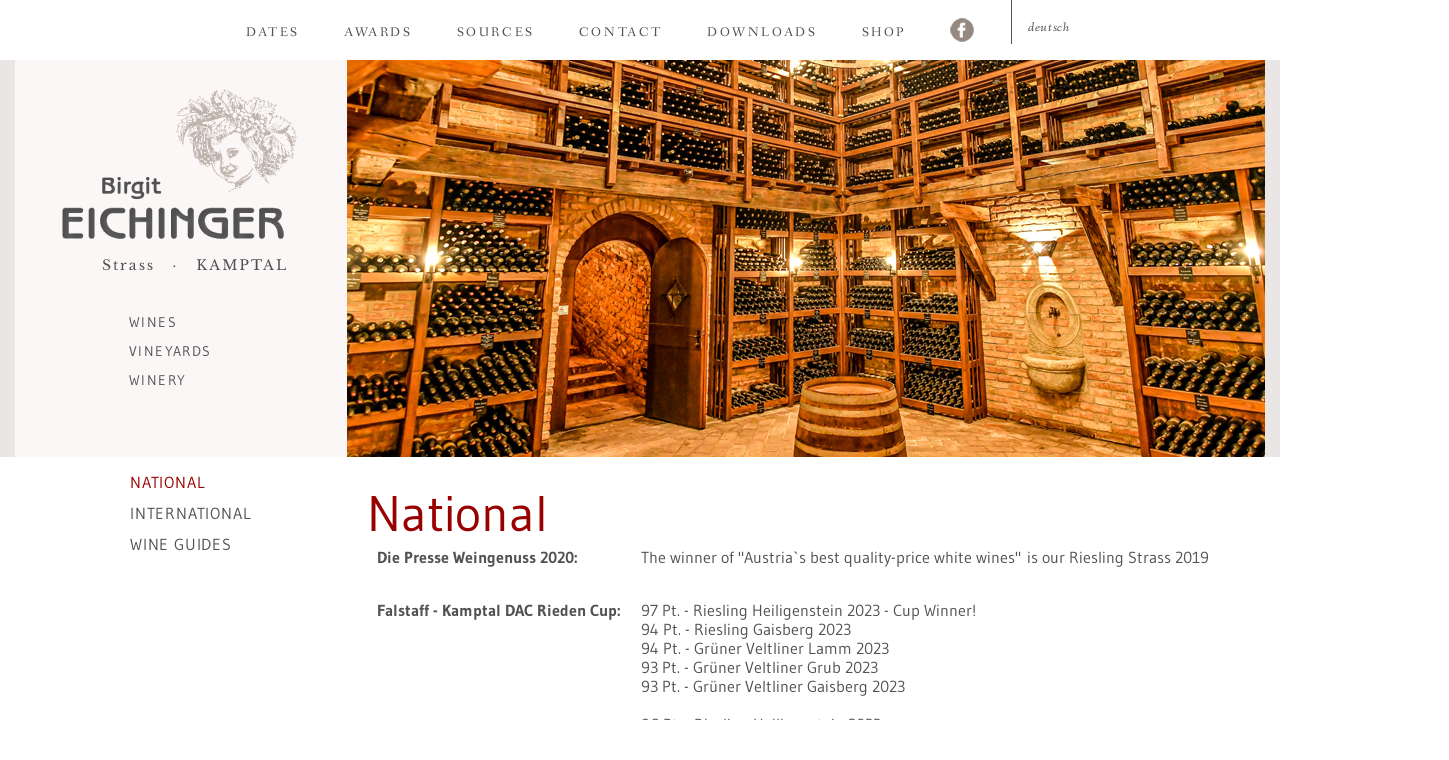

--- FILE ---
content_type: text/html; charset=utf-8
request_url: https://weingut-eichinger.at/en/national
body_size: 14402
content:
<!DOCTYPE html>
<html lang="en-gb" dir="ltr">
<head>
	<meta name="viewport" content="width=device-width, initial-scale=1.0" />
	<meta charset="utf-8">
	<meta name="author" content="Christian Paratschek">
	<meta name="generator" content="Joomla! - Open Source Content Management">
	<title>Awards (national)</title>
	<link href="https://weingut-eichinger.at/en/national" rel="alternate" hreflang="en-GB">
	<link href="https://weingut-eichinger.at/de/national" rel="alternate" hreflang="de-DE">
	<link href="/templates/eichinger/favicon.ico" rel="icon" type="image/vnd.microsoft.icon">
<link href="/media/mod_languages/css/template.min.css?44798a" rel="stylesheet">
	<link href="/media/vendor/joomla-custom-elements/css/joomla-alert.min.css?0.4.1" rel="stylesheet">
	<link href="/templates/eichinger/css/template.css?44798a" rel="stylesheet">
<script src="/media/mod_menu/js/menu.min.js?44798a" type="module"></script>
	<script type="application/json" class="joomla-script-options new">{"joomla.jtext":{"ERROR":"Error","MESSAGE":"Message","NOTICE":"Notice","WARNING":"Warning","JCLOSE":"Close","JOK":"OK","JOPEN":"Open"},"system.paths":{"root":"","rootFull":"https:\/\/weingut-eichinger.at\/","base":"","baseFull":"https:\/\/weingut-eichinger.at\/"},"csrf.token":"8f500751b04e5883ed78ef3d1eeb6129"}</script>
	<script src="/media/system/js/core.min.js?2cb912"></script>
	<script src="/media/vendor/bootstrap/js/alert.min.js?5.3.3" type="module"></script>
	<script src="/media/vendor/bootstrap/js/button.min.js?5.3.3" type="module"></script>
	<script src="/media/vendor/bootstrap/js/carousel.min.js?5.3.3" type="module"></script>
	<script src="/media/vendor/bootstrap/js/collapse.min.js?5.3.3" type="module"></script>
	<script src="/media/vendor/bootstrap/js/dropdown.min.js?5.3.3" type="module"></script>
	<script src="/media/vendor/bootstrap/js/modal.min.js?5.3.3" type="module"></script>
	<script src="/media/vendor/bootstrap/js/offcanvas.min.js?5.3.3" type="module"></script>
	<script src="/media/vendor/bootstrap/js/popover.min.js?5.3.3" type="module"></script>
	<script src="/media/vendor/bootstrap/js/scrollspy.min.js?5.3.3" type="module"></script>
	<script src="/media/vendor/bootstrap/js/tab.min.js?5.3.3" type="module"></script>
	<script src="/media/vendor/bootstrap/js/toast.min.js?5.3.3" type="module"></script>
	<script src="/media/system/js/messages.min.js?9a4811" type="module"></script>
	<script src="/templates/eichinger/js/template.js?44798a"></script>
	<script type="application/ld+json">{"@context":"https://schema.org","@graph":[{"@type":"Organization","@id":"https://weingut-eichinger.at/#/schema/Organization/base","name":"Weingut Eichinger","url":"https://weingut-eichinger.at/"},{"@type":"WebSite","@id":"https://weingut-eichinger.at/#/schema/WebSite/base","url":"https://weingut-eichinger.at/","name":"Weingut Eichinger","publisher":{"@id":"https://weingut-eichinger.at/#/schema/Organization/base"}},{"@type":"WebPage","@id":"https://weingut-eichinger.at/#/schema/WebPage/base","url":"https://weingut-eichinger.at/en/national","name":"Awards (national)","isPartOf":{"@id":"https://weingut-eichinger.at/#/schema/WebSite/base"},"about":{"@id":"https://weingut-eichinger.at/#/schema/Organization/base"},"inLanguage":"en-GB"},{"@type":"Article","@id":"https://weingut-eichinger.at/#/schema/com_content/article/4","name":"Awards (national)","headline":"Awards (national)","inLanguage":"en-GB","isPartOf":{"@id":"https://weingut-eichinger.at/#/schema/WebPage/base"}}]}</script>
	<link href="https://weingut-eichinger.at/de/national" rel="alternate" hreflang="x-default">

</head>
<body class="site com_content view-article no-layout no-task itemid-178">
	<!-- Body -->
	<div class="wrapper">
	
		<div class="topnav">
			<!-- Topnav -->
			<ul class="mod-menu mod-list nav ">
<li class="nav-item item-145 default"><a href="/en/" >Home</a></li><li class="nav-item item-109"><a href="/en/dates" >Dates</a></li><li class="nav-item item-110"><a href="/en/awards" >Awards</a></li><li class="nav-item item-111"><a href="/en/sources" >Sources</a></li><li class="nav-item item-112"><a href="/en/contact" >Contact</a></li><li class="nav-item item-113"><a href="/en/downloads" >Downloads</a></li><li class="nav-item item-304"><a href="https://weingut-birgit-eichinger.myshopify.com" target="_blank" rel="noopener noreferrer">Shop</a></li><li class="nav-item item-143"><a href="https://www.facebook.com/weingutbirgiteichinger?fref=ts" class="fb">Facebook</a></li></ul>

			<!-- Sprachauswahl -->
			<div class="mod-languages">
    <p class="visually-hidden" id="language_picker_des_87">Select your language</p>


    <ul aria-labelledby="language_picker_des_87" class="mod-languages__list lang-inline">

                                                    <li>
                <a  href="/de/national">
                                            Deutsch                                    </a>
            </li>
                </ul>

</div>

		</div>

		
				<!-- Header -->
		<div class="header-left">
			<a class="brand pull-left" href="/">
				<span class="site-title" title="Weingut Eichinger">Weingut Eichinger</span> 			</a>
			<ul class="mod-menu mod-list nav ">
<li class="nav-item item-131"><a href="/en/wines" >Wines</a></li><li class="nav-item item-130"><a href="/en/vineyards" >Vineyards</a></li><li class="nav-item item-103"><a href="/en/winery" >Winery</a></li></ul>

		</div><!--
		--><div class="header-right">
			
<div id="mod-custom95" class="mod-custom custom">
    <p><img src="/images/banners/banner-auszeichnungen.jpg" alt="" /></p></div>

		</div>		
				
		

				<div class="sidebar">
			<ul class="mod-menu mod-list nav ">
<li class="nav-item item-178 current active"><a href="/en/national" aria-current="page">National</a></li><li class="nav-item item-179"><a href="/en/international" >International</a></li><li class="nav-item item-247"><a href="/en/wine-guides" >Wine Guides</a></li></ul>

		</div><!--
		--><main id="content" role="main">
			<!-- Begin Content -->
			<div id="system-message-container" aria-live="polite"></div>

			<div class="com-content-article item-pageawards">
    <meta itemprop="inLanguage" content="en-GB">
    
    
        
        
    
    
        
                                                <div class="com-content-article__body">
        <h2>National</h2>
<table style="width: 1072px; height: 1902.2px;">
<tbody>
<tr style="height: 52.7969px;">
<td style="width: 252.514px; height: 52.7969px;">
<p><strong>Die Presse Weingenuss 2020:</strong></p>
</td>
<td style="width: 812.908px; height: 52.7969px;">
<p>The winner of "Austria`s best quality-price white wines" is our Riesling Strass 2019</p>
</td>
</tr>
<tr style="height: 343.953px;">
<td style="width: 252.514px; height: 343.953px;"><strong>Falstaff - Kamptal DAC Rieden Cup:</strong></td>
<td style="width: 812.908px; height: 343.953px;">
<p>97 Pt. - Riesling Heiligenstein 2023 - Cup Winner!<br>94 Pt. - Riesling Gaisberg 2023<br>94 Pt. - Grüner Veltliner Lamm 2023<br>93 Pt. - Grüner Veltliner Grub 2023<br>93 Pt. - Grüner Veltliner Gaisberg 2023<br><br>96 Pt. - Riesling Heiligenstein 2022<br>95 Pt. - Riesling Gaisberg 2022<br>94 Pt. - Grüner Veltliner Lamm 2022<br>93 Pt. - Grüner Veltliner Grub 2022<br>93 Pt. - Grüner Veltliner Gaisberg 2022<br><br>97 Pt. - Riesling Heiligenstein 2021<br>97 Pt. - Grüner Veltliner Grub 2021 - Cup Winner! <br>95 Pt. - Riesling Gaisberg 2021<br>94 Pt. - Grüner Veltliner Lamm 2021<br>94 Pt - Grüner Veltliner Gaisberg 2021<br><br>95 Pt. - Riesling Heiligenstein 2020<br>95 Pt. - Grüner Veltliner Lamm 2020<br>94 Pt. - Riesling Gaisberg 2020<br>93 Pt. - Grüner Veltliner Gaisberg 2020<br><br>96 Pt. - Riesling Heiligenstein 2019<br>95 Pt. - Grüner Veltliner Lamm 2019<br>94 Pt. - Riesling Gaisberg 2019<br>93 Pt. - Grüner Veltliner Gaisberg 2019</p>
</td>
</tr>
<tr>
<td style="width: 252.514px;">
<p><strong>Falstaff - Grüner Veltliner Grand Prix</strong></p>
</td>
<td style="width: 812.908px;">
<p>2.Platz - 94 Pt. Grüner Veltliner Wechselberg 2023 <br>1.Platz - Grüner Veltliner Wechselberg 2011<br>3.Platz - Grüner Veltliner Wechselberg 1996</p>
</td>
</tr>
<tr style="height: 131.188px;">
<td style="width: 252.514px; height: 131.188px;">
<p><strong>Wein.Pur - Trophy:</strong></p>
</td>
<td style="width: 812.908px; height: 131.188px;">
<p>Trophy Winner Kamptal Grüner Veltliner until 12,5%<br>Grüner Veltliner Strasser Hasel Kamptal DAC 2017</p>
<p>Trophy Winner Kamptal Grüner Veltliner Reserve<br>Grüner Veltliner Kammerner Lamm 1ÖTW Kamptal DAC 2017</p>
</td>
</tr>
<tr style="height: 260.766px;">
<td style="width: 252.514px; height: 260.766px;">
<p><strong>A la Carte - Grand Cru </strong></p>
</td>
<td style="width: 812.908px; height: 260.766px;">
<p>Riesling Heiligenstein 2023 - 96+ Punkte<br>Riesling Heiligenstein 2022 - 96+ Punkte<br>Riesling Heiligenstein 2021 - 96+ Punkte<br>Riesling Gaisberg 2022 - 95 Punkte <br>Riesling Heiligenstein 2017 Grand Cru Winner<br>Riesling Heiligenstein 2016 Grand Cru Winner<br>Riesling Heiligenstein 2012 Grand Cru Winner<br>Riesling Heiligenstein 2010 Grand Cru Winner<br>Grüner Veltliner Gaisberg 2009 Grand Cru Winner<br>Riesling Gaisberg 2008 Grand Cru Winner<br>Riesling Gaisberg 2007 Grand Cru Winner<br>Grüner Veltliner Gaisberg 2003 Grand Cru Winner<br>Riesling Gaisberg 2002 Grand Cru Winner<br>Riesling Heiligenstein 2000 Grand Cru Winner<br>Grüner Veltliner 1997 Grand Cru Winner</p>
</td>
</tr>
<tr style="height: 198.375px;">
<td style="width: 252.514px; height: 198.375px;">
<p><strong>Vinaria:</strong></p>
</td>
<td style="width: 812.908px; height: 198.375px;">
<p>5 Stars Wine - Riesling Heiligenstein 2023 - 1st place<br>5 Stars Wine - Riesling Heiligenstein 2022<br>5 Stars Wine - Grüner Veltliner Gaisberg 2021<br>5 Stars Wine - Grüner Veltliner Lamm 2021<br><span style="font-size: 1rem;">5 Stars Wine - Riesling Heiligenstein 2019<br></span>5 Stars Wine - Riesling Heiligenstein 2017<br>5 Stars Wine - Grüner Veltliner Gaisberg 2015<br>5 Stars Wine - Riesling Heiligenstein 2015<br>5 Stars Wine - Riesling Heiligenstein 2010<br>5 Stars Wine - Riesling Heiligenstein 2009<br>5 Stars Wine - Riesling Heiligenstein 2008<br>5 Stars Wine - Riesling Heiligenstein 2005</p>
</td>
</tr>
<tr style="height: 94.3906px;">
<td style="width: 252.514px; height: 94.3906px;">
<p><strong>Profil DAC Tasting:</strong></p>
</td>
<td style="width: 812.908px; height: 94.3906px;">
<p>Kamptal Single vineyard-Winner 2017 - Riesling Gaisberg 2015<br>Kamptal-Winner 2010 - Riesling Gaisberg 2009<br>Kamptal-Winner 2009 - Riesling Gaisberg 2008</p>
</td>
</tr>
<tr style="height: 52.7969px;">
<td style="width: 252.514px; height: 52.7969px;">
<p><strong>Loisium Privat Tasting:</strong></p>
</td>
<td style="width: 812.908px; height: 52.7969px;">
<p>Golden medal for Riesling Vom Berg 2012</p>
</td>
</tr>
<tr style="height: 73.5938px;">
<td style="width: 252.514px; height: 73.5938px;">
<p><strong>NÖ-Wein:</strong></p>
</td>
<td style="width: 812.908px; height: 73.5938px;">
<p>Golden medal - Roter Veltliner Stangl 2014<br>Golden medal - Riesling Vom Berg 2014</p>
</td>
</tr>
<tr style="height: 52.7969px;">
<td style="width: 252.514px; height: 52.7969px;">
<p><strong>Salonweine:</strong></p>
</td>
<td style="width: 812.908px; height: 52.7969px;">
<p>Part of the 200 best Austrian Wines in Weinsalon 1998, 1999, 2000, 2001, 2003, 2007, 2008,2015</p>
</td>
</tr>
<tr style="height: 52.7969px;">
<td style="width: 252.514px; height: 52.7969px;">
<p><strong>Landessieger:</strong></p>
</td>
<td style="width: 812.908px; height: 52.7969px;">
<p>Winefair Krems: Weissburgunder Sandgrube 1999 chosen as best of his sort in Lower Austria.</p>
</td>
</tr>
<tr style="height: 73.5938px;">
<td style="width: 252.514px; height: 73.5938px;">
<p><strong>Gebietssieger:</strong></p>
</td>
<td style="width: 812.908px; height: 73.5938px;">
<p>Lower Austrian Winefair: Roter Veltliner - Wechselberg 2000 and Chardonnay - Gaisberg 2000 were elected "Gebietssieger" (winner in a certain area).</p>
</td>
</tr>
<tr style="height: 73.5938px;">
<td style="width: 252.514px; height: 73.5938px;">
<p><strong>Kreis der Besten:</strong></p>
</td>
<td style="width: 812.908px; height: 73.5938px;">
<p>Roter Veltliner Wechselberg 2002, Chardonnay Gaisberg 2002, Riesling Gaisberg 2006, Chardonnay Gaisberg 2007,Riesling Heiligenstein 2008 at the NÖ-Weinmesse Krems</p>
</td>
</tr>
<tr style="height: 73.5938px;">
<td style="width: 252.514px; height: 73.5938px;">
<p><strong>Niederösterreichischer Weinchampion 2000:</strong></p>
</td>
<td style="width: 812.908px; height: 73.5938px;">
<p>Weißburgunder - Strasser Sandgrube 1999</p>
</td>
</tr>
<tr style="height: 73.5938px;">
<td style="width: 252.514px; height: 73.5938px;">
<p><strong>Weinstrasse Kamptal<br>Grand Prix: </strong></p>
</td>
<td style="width: 812.908px; height: 73.5938px;">
<p>1st Place &gt; Category Grüner Veltliner Gaisberg 1998</p>
</td>
</tr>
<tr style="height: 94.3906px;">
<td style="width: 252.514px; height: 94.3906px;">
<p><strong>Kamptaler Rieslingtrophy: </strong></p>
</td>
<td style="width: 812.908px; height: 94.3906px;">
<p>1st Place: Riesling Heiligenstein 2003<br>3rd Place: Riesling Heiligenstein 2002<br>1st Place: Riesling Heiligenstein 2000</p>
</td>
</tr>
<tr style="height: 52.7969px;">
<td style="width: 252.514px; height: 52.7969px;">
<p><strong>Grands Vins Mercure: </strong></p>
</td>
<td style="width: 812.908px; height: 52.7969px;">
<p>One of the winning wines (multiple times), with Chadonnay Stangl 1997 1st Place </p>
</td>
</tr>
<tr style="height: 52.7969px;">
<td style="width: 252.514px; height: 52.7969px;">
<p><strong>Feldkirch -Weinpreis 2000:</strong></p>
</td>
<td style="width: 812.908px; height: 52.7969px;">
<div>
<p>for our Grüner Veltliner Selection Gaisberg 1999 at the “Vinobile Montfort“ in Feldkirch.</p>
</div>
</td>
</tr>
<tr style="height: 20.7969px;">
<td style="width: 252.514px; height: 20.7969px;"> </td>
<td style="width: 812.908px; height: 20.7969px;"> </td>
</tr>
</tbody>
</table>
<p> </p>     </div>

        
                                        </div>

			<!-- End Content -->
		</main>				
				
	

		<!-- Footer -->
		<footer class="footer" role="contentinfo">
			
			<!--<p>&copy;  </p>-->
		</footer>
			
		
	</div>
	
</body>
</html>


--- FILE ---
content_type: text/css
request_url: https://weingut-eichinger.at/templates/eichinger/css/template.css?44798a
body_size: 19015
content:
/* http://meyerweb.com/eric/tools/css/reset/ 
   v2.0 | 20110126
   License: none (public domain)
*/

	html, body, div, span, applet, object, iframe,
	h1, h2, h3, h4, h5, h6, p, blockquote, pre,
	a, abbr, acronym, address, big, cite, code,
	del, dfn, em, img, ins, kbd, q, s, samp,
	small, strike, strong, sub, sup, tt, var,
	b, u, i, center,
	dl, dt, dd, ol, ul, li,
	fieldset, form, label, legend,
	table, caption, tbody, tfoot, thead, tr, th, td,
	article, aside, canvas, details, embed, 
	figure, figcaption, footer, header, hgroup, 
	menu, nav, output, ruby, section, summary,
	time, mark, audio, video {
		margin: 0;
		padding: 0;
		border: 0;
		font-size: 100%;
		font: inherit;
		vertical-align: baseline;
	}
	/* HTML5 display-role reset for older browsers */
	article, aside, details, figcaption, figure, 
	footer, header, hgroup, menu, nav, section {
		display: block;
	}
	body {
		line-height: 1;
	}
	ol, ul {
		list-style: none;
	}
	blockquote, q {
		quotes: none;
	}
	blockquote:before, blockquote:after,
	q:before, q:after {
		content: '';
		content: none;
	}
	table {
		border-collapse: collapse;
		border-spacing: 0;
	}
	
	
@font-face {
  font-family: 'Fanwood';
  font-style: normal;
  font-weight: 400;
  src: local('Fanwood Regular'), local('Fanwood-Regular'),
       url('../fonts/FanwoodText-Regular.woff2') format('woff2'), /* Modern Browsers */
       url('../fonts/FanwoodText-Regular.ttf') format('ttf'); /* Safari, IOS */
}
@font-face {
  font-family: 'Fanwood';
  font-style: italic;
  font-weight: 400;
  src: local('Fanwood Italic'), local('Fanwood-Italic'),
       url('../fonts/FanwoodText-Italic.woff2') format('woff2'), /* Modern Browsers */
       url('../fonts/FanwoodText-Italic.ttf') format('ttf'); /* Safari, IOS */
}
@font-face {
  font-family: 'Gudea';
  font-style: normal;
  font-weight: 400;
  src: local('Gudea Regular'), local('Gudea-Regular'),
       url('../fonts/Gudea-Regular.woff2') format('woff2'), /* Modern Browsers */
       url('../fonts/Gudea-Regular.ttf') format('ttf'); /* Safari, IOS */
}
@font-face {
  font-family: 'Gudea';
  font-style: italic;
  font-weight: 400;
  src: local('Gudea Italic'), local('Gudea-Italic'),
       url('../fonts/Gudea-Italic.woff2') format('woff2'), /* Modern Browsers */
       url('../fonts/Gudea-Italic.ttf') format('ttf'); /* Safari, IOS */
}
@font-face {
  font-family: 'Gudea';
  font-style: normal;
  font-weight: 700;
  src: local('Gudea Bold'), local('Gudea-Bold'),
       url('../fonts/Gudea-Bold.woff2') format('woff2'), /* Modern Browsers */
       url('../fonts/Gudea-Bold.ttf') format('ttf'); /* Safari, IOS */
}
@font-face {
  font-family: 'Eichinger Artist';
  font-style: normal;
  font-weight: 400;
  src: local('Eichinger Artist'), local('Eichinger-Artist'),
       url('../fonts/EichingerArtistRegular.woff2') format('woff2'), /* Modern Browsers */
       url('../fonts/EichingerArtistRegular.ttf') format('ttf'); /* Safari, IOS */
}
	
@media screen {
	body {
		font-family: 'Gudea', sans-serif;
		color: #525252;
		background: url('../images/bg_body.png') repeat-x 0 60px;
	}

	.visually-hidden {
		display: none;
	}
	
	body.itemid-144,
	body.itemid-145 {
		background: none;
	}
	body.itemid-144 .item-pagehome,
	body.itemid-145 .item-pagehome  {
		font-family: 'Fanwood', serif;
        margin: 1.25em 0 0 0;
        font-size: 12px;
	}
	body.itemid-144 .item-pagehome p,
	body.itemid-145 .item-pagehome p {
		margin: 0.25em 0 1em 0;
	}	
	body.itemid-144 .item-pagehome h2,
	body.itemid-145 .item-pagehome h2 {
		font-family: 'Fanwood', serif;
        font-size: 18px;
        letter-spacing: 0.1em;
        margin-bottom: 0.75em;
        color: black;
	}	
	body.itemid-144 .item-pagehome h3,
	body.itemid-145 .item-pagehome h3 {
        color: black;
        font-size: 14px;
    }
	
	a {
		color: #990000;
		text-decoration: none;
	}
	a:hover {
		text-decoration: underline;
	}	

	.wrapper {
		width: 1250px;
		margin: 0 auto;
	}
	
	.topnav {
		height: 60px;
	}
	
	.topnav li {
		display: inline-block;
	}
	
	.header-left, .header-right, .sidebar, main {
		display: inline-block;
		vertical-align: top;
	}
	.header-left, .sidebar {
		width: 332px;
	}
	.header-right {
		width: 918px;
	}
	main {

	}
	
	main>div {
		width: 600px;
	}
	.itemid-144 main>div,
	.itemid-145 main>div  {
		width: 100%;
	}	
	
	.topnav .nav,.mod-languages {
		display: inline-block;
	}


	.topnav {
		height: 50px;
		line-height: 40px;
		margin-left: -60px;
		padding-top: 10px;
		position: relative;
		text-align: center;
	}
	
	.topnav .nav {
	}
	
	.topnav .nav li {
		padding: 0 22px;
		text-transform: uppercase;
		position: relative;
	}	
	
	.topnav .nav li:first-child {
		display: none;
	}	
	
	.topnav .nav li a {
		color: #525252;
		font-size: 13px;
		letter-spacing: 0.2em;
		font-family: 'Fanwood', serif;		
	}	
	.topnav .nav li a:hover,
	.topnav .nav li.current a{
		color: #990000;
	}
	
	.topnav .nav li a.fb {
		display: block;
		width: 24px;
		height: 29px;
		background: url('../images/bg_fb.png') no-repeat left bottom;
	}
	
	.topnav .nav li a.fb {
		color: transparent;
	}
	
	.topnav .nav li a.fb:hover {
		cursor: pointer;
		background-position: -24px bottom;			
	}	
	
	.mod-languages  {
		display: inline-block;
		height: 44px;
		position: absolute;
		top: 0;
		border-left: 1px solid #525252;
		margin-left: 15px;
	}	


	div.mod-languages ul.lang-inline li {
		display: block ! important;
	}	
	
	.mod-languages a {
		display: block;
		font-size: 13px;
		font-style: italic;
		padding-left: 22px;
		font-family: 'Fanwood', serif;
		letter-spacing: 0.05em;
		padding-top: 12px;
		color: #525252;
		text-transform: lowercase;
	}	
	
	.mod-languages a:hover {
		color: #990000;	
	}	
	
	.site-title {
		display: block;
		text-indent: -9000px;
		width: 240px;
		height: 190px;
		background-image: url('../images/logo.png');
		background-repeat: no-repeat;
		margin: 25px 0 0 45px;
	}
	
	.header-left {
		height: 397px;
		background-color: #faf7f6;
	}
	
	.header-left .nav {
		margin: 40px 0 0 85px;
		font-size: 14px;
		letter-spacing: 0.1em;
	}
	
	.header-left .nav li {
		margin-bottom: 15px;
		text-transform: uppercase;	
	}
	
	.header-left .nav li a {
		color: #525252;
	}

	.header-left .nav li a:before {
		content: '';
		display: inline-block;
		width: 24px;
		height: 12px;
		margin-right: 5px;
	}
	
	.header-left .nav li a:hover,
	.header-left .nav li.current a,
	.weine .header-left .nav li.item-129 a,
	.wines .header-left .nav li.item-131 a,
	.weingaerten .header-left .nav li.item-128 a,
	.vineyards .header-left .nav li.item-130 a,
	.weingut .header-left .nav li.item-102 a,
	.winery .header-left .nav li.item-103 a ,
	.auszeichnungen .topnav .nav li.item-105 a,
	.awards .topnav .nav li.item-110 a,
	.kontakt .topnav .nav li.item-107 a,
	.contact .topnav .nav li.item-112 a {
		color: #990000;
		text-decoration: none;
	}
	
	.weine-start .sidebar .nav li.item-160 a,
	.wine-start .sidebar .nav li.item-137 a,
	.weingaerten-start .sidebar .nav li.item-114 a,
	.vineyards-start .sidebar .nav li.item-119 a,
	.weingut-start .sidebar .nav li.item-125 a,
	.winery-start .sidebar .nav li.item-127 a ,
	.auszeichnungen-start .sidebar .nav li.item-176 a,
	.awards-start .sidebar .nav li.item-178 a  	,
	.bezugsquellen-start .sidebar .nav li.item-186>a,
	.sources-start .sidebar .nav li.item-189>a ,
	.kontakt-start .sidebar .nav li.item-182 a,
	.contact-start .sidebar .nav li.item-184 a ,
	.downloads-start-de .sidebar .nav li.item-152 a,
	.downloads-start-en .sidebar .nav li.item-153 a    	{
		color: #990000;
	}
	

	.header-left .nav li.current a:before,
	.weine .header-left .nav li.item-129 a:before,
	.wines .header-left .nav li.item-131 a:before,
	.weingaerten .header-left .nav li.item-128 a:before,
	.vineyards .header-left .nav li.item-130 a:before,
	.weingut .header-left .nav li.item-102 a:before,
	.winery .header-left .nav li.item-103 a:before	{
		background: url('../images/before_hand.png');
	}
	
	.sidebar h3 {
		margin: 25px 0 8px 80px;
		font-family: 'Fanwood', serif;
		text-transform: uppercase;
		font-size: 13px;
		letter-spacing: 0.2em;
	}

	.sidebar h3 {
		font-family: "Gudea",sans-serif;
		letter-spacing: 0.1em;
	}

	
	.sidebar .moduletable:first-child {
		margin-top: 45px;
	}
	
	.sidebar .mod-menu {
		margin-left: 115px;
	}
	
	.sidebar .mod-menu li {
		margin-bottom: 8px;
		text-transform: uppercase;
	}

	.sidebar .mod-menu li {
		margin-bottom: 15px;
	}
	
	.sidebar .mod-menu li a {
		color: #525252;
		letter-spacing: 0.05em;
		font-family: 'Gudea', sans-serif;		 
	}

	.sidebar .mod-menu li:first-child {
		margin-top: 15px;		
	}
	
	.sidebar .mod-menu li.item-162,
	.sidebar .mod-menu li.item-163,
	.sidebar .mod-menu li.item-140,
	.sidebar .mod-menu li.item-141,
	.sidebar .mod-menu li.item-165,
	.sidebar .mod-menu li.item-166,
	.sidebar .mod-menu li.item-168,
	.sidebar .mod-menu li.item-169,
	.sidebar .mod-menu li.item-116,
	.sidebar .mod-menu li.item-117,
	.sidebar .mod-menu li.item-118,
	.sidebar .mod-menu li.item-121,
	.sidebar .mod-menu li.item-122,
	.sidebar .mod-menu li.item-123	{
		background: url('../images/1oetw.png') no-repeat 78% 50%;
	}

	.sidebar .mod-menu li.item-276,
	.sidebar .mod-menu li.item-277,
	.sidebar .mod-menu li.item-278,
	.sidebar .mod-menu li.item-279,
	.sidebar .mod-menu li.item-284,
	.sidebar .mod-menu li.item-285,
	.sidebar .mod-menu li.item-286,
	.sidebar .mod-menu li.item-287		{
		background: url('../images/1oetw.png') no-repeat 96% 0%;
	}

	.sidebar .mod-menu li.item-268:before,
	.sidebar .mod-menu li.item-269:before,
	.sidebar .mod-menu li.item-270:before,
	.sidebar .mod-menu li.item-271:before,
	.sidebar .mod-menu li.item-272:before,
	.sidebar .mod-menu li.item-273:before,
	.sidebar .mod-menu li.item-274:before,
	.sidebar .mod-menu li.item-275:before,
	.sidebar .mod-menu li.item-276:before,
	.sidebar .mod-menu li.item-277:before,
	.sidebar .mod-menu li.item-278:before,
	.sidebar .mod-menu li.item-279:before,
	.sidebar .mod-menu li.item-280:before,
	.sidebar .mod-menu li.item-281:before,
	.sidebar .mod-menu li.item-282:before,
	.sidebar .mod-menu li.item-283:before,
	.sidebar .mod-menu li.item-284:before,
	.sidebar .mod-menu li.item-285:before,
	.sidebar .mod-menu li.item-286:before,
	.sidebar .mod-menu li.item-287:before,
	.sidebar .mod-menu li.item-299:before,
	.sidebar .mod-menu li.item-300:before,
	.sidebar .mod-menu li.item-328:before,
	.sidebar .mod-menu li.item-329:before		 {
		font-family: 'Gudea',sans-serif;
		letter-spacing: 0em;
		display: block;
		text-transform: none;
		font-size: 90%;		
		margin-bottom: 3px;
		padding-top: 2px;
}

	.sidebar .mod-menu li.item-268:before,
	.sidebar .mod-menu li.item-270:before   {
		content:'Strass';
	}
	
	.sidebar .mod-menu li.item-269:before,
	.sidebar .mod-menu li.item-271:before   {
		content:'Zöbing';
	}	

	.sidebar .mod-menu li.item-272:before,
	.sidebar .mod-menu li.item-280:before {
		content:'Strasser Hasel';
	}
	.sidebar .mod-menu li.item-273:before,
	.sidebar .mod-menu li.item-281:before  {
		content:'Strasser Wechselberg';
	}
	.sidebar .mod-menu li.item-274:before,
	.sidebar .mod-menu li.item-282:before  {
		content:'glorreich';
	}
	.sidebar .mod-menu li.item-275:before,
	.sidebar .mod-menu li.item-283:before  {
		content:'glorreich';
	}
	.sidebar .mod-menu li.item-276:before,
	.sidebar .mod-menu li.item-284:before  {
		content:'Strasser Gaisberg';
	}
	.sidebar .mod-menu li.item-277:before,
	.sidebar .mod-menu li.item-285:before  {
		content:'Kammerner Lamm';
	}
	.sidebar .mod-menu li.item-278:before,
	.sidebar .mod-menu li.item-286:before  {
		content:'Zöbinger Gaisberg';
	}
	.sidebar .mod-menu li.item-279:before,
	.sidebar .mod-menu li.item-287:before  {
		content:'Zöbinger Heiligenstein';
	}
	.sidebar .mod-menu li.item-299:before,
	.sidebar .mod-menu li.item-300:before  {
		content:'Strasser Rosengartl';
	}
	.sidebar .mod-menu li.item-328:before,
	.sidebar .mod-menu li.item-329:before  {
		content:'Zöbinger Grub';
	}	

	.sidebar .mod-menu li.item-268:after,
	.sidebar .mod-menu li.item-269:after,
	.sidebar .mod-menu li.item-270:after,
	.sidebar .mod-menu li.item-271:after,
	.sidebar .mod-menu li.item-272:after,
	.sidebar .mod-menu li.item-273:after,
	.sidebar .mod-menu li.item-276:after,
	.sidebar .mod-menu li.item-277:after,
	.sidebar .mod-menu li.item-278:after,
	.sidebar .mod-menu li.item-279:after,
	.sidebar .mod-menu li.item-280:after,
	.sidebar .mod-menu li.item-281:after,
	.sidebar .mod-menu li.item-284:after,
	.sidebar .mod-menu li.item-285:after,
	.sidebar .mod-menu li.item-286:after,
	.sidebar .mod-menu li.item-287:after,
	.sidebar .mod-menu li.item-328:after,
	.sidebar .mod-menu li.item-329:after	  {
		content:'Kamptal DAC';
		font-family: 'Fanwood', serif;
		text-transform: none;
		font-size: 70%;
		margin-left: 7px;
	}

	.sidebar #ortsweine li a {
		font-family: 'Fanwood', serif;
		text-transform: none;
	}
	
	.sidebar .mod-menu li.current>a {
		 color: #900;
	}	
	
	.sidebar .mod-menu .nav-child {
		margin: 15px 0 0 35px;
	}
	
	.sidebar .mod-menu .nav-child li {
		margin-bottom: 10px;
	}	
	
	main {
		padding: 45px 0 0 30px;	
		line-height: 1.2em;
	}
	
	#home {
		width: 100%;
		padding: 5px 0 0 0;
		text-align: center;
	}
	
	#home ul {
		text-align: center;
		padding-bottom: 1.5em;
		margin-bottom: 0.5em;
		border-bottom: 1px solid #968A82;
		margin-top: 0;
	}
	#home ul li {
		margin: 0 40px;
		display: inline-block;
		text-transform: uppercase;
	}
	
	#home ul li a {
		color: #968A82;
		font-size: 16px;
		letter-spacing: 0.1em;
		color: #900;
	}
	#home ul li a:hover {
		
	}
	#home ul li a:before {
		content: '';
		display: inline-block;
		width: 24px;
		height: 12px;
		margin-right: 8px;
	}
	
	#home ul li a:hover:before {
		background: url('../images/before_hand.png');
	}	
	
	main h1, main h2, main h3 {
	}
	main h1 {
		font-size: 24px;
		margin-bottom: 0;
		font-family: 'Gudea', sans-serif;
		letter-spacing: 0.8px;
		color: #525252;
		line-height: 1.5em;
	}
	
	main h2 {
		font-family: 'Gudea', sans-serif;
		color: #900;
		font-size: 50px;
		margin-bottom: 0.5em;
		margin-left: -10px;
		margin-top: 1em;
	}
	main div h2:first-child {
		margin-top: 0;
	}
	main h3 {
		font-family: 'Gudea', sans-serif;
	}
	
	main strong {
		font-weight: bold;
	}
	
	
	footer {
		color: #968A82;
		font-size: 90%;
		margin-left: 100px;
	}
	
	main h3 {
		color: #900;
	}
	main h4 {
		color: #525252;
		margin: 0.25em 0 2em 0;
		font-size: 21px;
		font-family: 'Gudea', sans-serif;	
		letter-spacing: 0.8px;
		line-height: 130%;
		vertical-align: top;
	}	
	
	main p, main ul {
		margin-bottom: 1em;
	}
	main ul.gallery li{
		display: inline-block;
		margin: 0 1em 1em 0;
	}
	
	body.oetw main {
		background: url('../images/TWG_Lage.png') no-repeat right 40px;
	}
	body.oetw main p {

	}

	.item-pagebezugsquellen-start h3,
	.item-pagesources-start h3,	
	.item-pagebezugsquellen h3,
	.item-pagesources h3{
		font-weight: normal;
		margin-bottom: 1.5em;
		font-size: 110%;
		text-decoration: underline;
	}
	
	.sidebar .externallinks {
		background: url('../images/menu-divider.png') no-repeat left top;
		margin-top: 30px;
		margin-left: 80px;
		padding-top: 50px;
	}
	.sidebar .externallinks .externallinks{
		background: none;
		margin-top: 0;
		margin-left: 0;
		padding-top: 0;
	}	
	.sidebar .externallinks li {
		margin-bottom: 15px;
	}
	
	.sidebar .externallinks li a{
		font-family: 'Gudea',sans-serif;
		letter-spacing: 0.1em;
		font-size: 13px;
		line-height: 19px;
	}
	.item-pagebezugsquellen-start,
	.item-pagebezugsquellen,
	.item-pagesources-start,
	.item-pagesources {
		position: relative;
	}
	
	.source-picker {
		margin-bottom: 2em;
	}
	
	.source-picker li {
		display: inline-block;
		margin-right: 4em;
	}
	.source-picker li a {
		text-transform: uppercase;
		font-family: 'Gudea', sans-serif;
		letter-spacing: 0.1em;
		font-size: 90%;
		color: #525252;	
	}	
	
	.blogsources h2,
	.blogbezugsquellen h2,
	.blogsources-start h2,
	.blogbezugsquellen-start h2	{
		font-family: 'Gudea', sans-serif;
		font-size: 18px;
		margin: 1.5em 0 1em 0;
		text-transform: uppercase;
		letter-spacing: 0.1em;
	}
	.blogsources .items-leading h2,
	.blogbezugsquellen .items-leading h2,
	.blogsources-start .items-leading h2,
	.blogbezugsquellen-start .items-leading h2	{
		margin-top: 0;
	}	
	
	.item-pageauszeichnungen table tr td,
	.item-pageawards table tr td {
		padding: 0 1em 0 0;
	}
	
	.sidebar .nav li.item-187,
	.sidebar .nav li.item-188,
	.sidebar .nav li.item-190,
	.sidebar .nav li.item-191 {
		margin-top: 2.5em;
	}
	.sidebar .mod-menu li li a {
		font-size: 12px;
	}
	
	.data-sheets tr td {
		height: 70px;
	}
	
	main > div.item-pagekontakt,
	main > div.item-pagekontakt-start,
	main > div.item-pagecontact,
	main > div.item-pagecontact-start,
	main > div.item-pageauszeichnungen,
	main > div.item-pageauszeichnungen-start,
	main > div.item-pageawards,
	main > div.item-pageawards-start	{
		width: 770px;
	}
	
	main > div.item-pagekontakt h3,
	main > div.item-pagekontakt-start h3,
	main > div.item-pagecontact h3,
	main > div.item-pagecontact-start h3 	{
		font-weight: bold;
		margin-bottom: 0.25em;
	}	
	
	.bfClearfix {
		clear: right;
		width: 400px;
	}
	#bfSubmitButton {
		float: none;
		margin-top: 0.5em;
		border: none;
		padding: 0.25em 0.5em;
	}
	#bfSubmitButton:hover {
		cursor: pointer;
	}
	.bfElemWrap:hover {
		background-color: transparent ! important;
	}
}	
/*
@media only screen and (max-width:1250px) {
	body {
		background: none;
	}

	.wrapper {
		width: 100%;
		max-width: 918px;
	}
	.topnav {
		margin-left: 0;
	}
	
	#home {
		width: 98%;
		padding-right: 0;
		padding-left: 0;
	}
	#home img {
		max-width: 98%;
	}
	
	.home main > div {
		width: 100%;
	}

	.header-left {
		width: 35%;	
		z-index: 10;
	}
	.header-right {
		width: 65%;	
		max-width: 65%;
		z-index: 5;
		overflow-x: hidden;
	}	
	
	.header-right p img {

	}
	
	.sidebar {
		width: 24%;
		margin-left: 1%;
	}
	
	.sidebar h3 {
		margin-left: 10px;
	}
	
	.sidebar .mod-menu {
		margin: 15px 0 0 10px;
	}
	
	.sidebar .moduletable:first-child {
		margin-top: 0;
	}
	
	main {
		width: 70%;
		padding: 45px 0 0 0;
	}
	.topnav {
		text-align: left;
	}
	
	.topnav .nav li.item-104,
	.topnav .nav li.item-109 {
		padding-left: 0;
	}
	
	
	main > div {
		width: 98%;
	}
	
	.item-pagehome {
		font-size: 12px;
	}

}

@media only screen and (max-width: 910px) {
	.sidebar {
		width: 100%;
		margin-left: 0;
	}	
	main {
		width: 96%;
		margin: 0 2%;
	}
	
	.site-title {
		height: 190px;
		margin: 10px 50px 10px 0;
		display: inline-block;
		vertical-align: top;
		float: right;
	}	
	
	.header-left {
		width: 100%;
		background-repeat: repeat;
		height: auto;		
	}
	.header-left .nav {
		display: inline-block;
		margin: 70px 0 0 10%;

	}
	.header-right {
		display: none;
	}
	.header-right img {
		max-width: 100%;
		width: auto;
	}	

	.topnav .nav li {
		padding: 0 8px;
	}
	.topnav .nav li a {
		letter-spacing: 0.05em;
		font-size: 12px;
	}
	.topnav .nav li a.fb {
		display: none;
	}	
	
	.mod-languages {
		display: none;
	}	
	.topnav .nav li.item-104,
	.topnav .nav li.item-109 {
		padding-left: 1em;
	}	
	
}
*/
